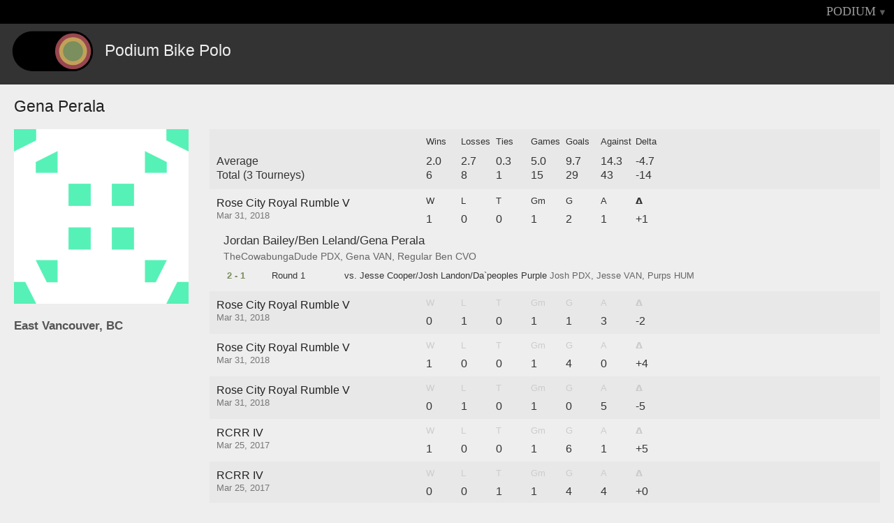

--- FILE ---
content_type: text/html
request_url: https://www.podiumbikepolo.com/player/no-name-ff36.html
body_size: 3354
content:
<!DOCTYPE html>
<html>
<head>

<meta charset='utf-8'>
<title>Podium: Gena Perala</title>
<meta content='Gena Perala' property='og:title'>
<link href='../css/ui.css' rel='stylesheet'>
<meta id='account'>
<meta data-key='pk_live_UFg9WagiQVk220qmqt1NVN48' id='stripe'>
<meta content='https://www.podiumbikepolo.com/img/fb.png' property='og:image'>
<meta content='Podium' property='og:site_name'>
<meta content='Profile page' property='og:description'>
<link href='../css/follow.638.css' rel='stylesheet'>
</head>
<body class='profile desktop'>
<div id='loading'>
<i class='icon-spinner icon-spin'></i>
</div>
<div id='app'>
<nav>
<ul class='right'>
<li>
</li>
<li>
<a class='triangle' href='no-name-ff36.html#' id='menu_toggle'>PODIUM</a>
</li>
</ul>
<div class='dropdown' id='login'>
<form action='https://www.podiumbikepolo.com/auth/session' method='POST'>
<input class='invisible' type='submit'>
<div class='inputs'>
<input name='username' type='hidden'>
<input class='email' name='email' placeholder='Email' type='text'>
<input class='pass' name='password' placeholder='Password' type='password'>
</div>
<div class='section'>
<a class='close_menus' href='no-name-ff36.html#'>cancel</a>
<a class='action' href='no-name-ff36.html#' id='login_submit'>Login</a>
</div>
</form>
</div>
<div class='dropdown' id='menu'>
<div class='podium'>
<ul class='etc'>
<li>
</li>
<li>
</li>
<li class='social'>
<a href='http://facebook.com/podiumbikepolo' target='blank'>
<i class='icon-facebook-sign'></i>
</a>
<a href='http://twitter.com/podiumbikepolo' target='blank'>
<i class='icon-twitter-sign'></i>
</a>
<a href='mailto:help@podiumbikepolo.com?subject=Podium'>
<i class='icon-envelope-alt'></i>
</a>

</li>
</ul>
</div>
<div class='tourneys'>
<ul class='recent'>
<h4>Recent</h4>
<li>
<div class='name'>
<a class='tourney' data-hash_tag='commonwealthclassic' href='../commonwealthclassic.html'>Commonwealth Classic '19</a>
</div>
</li>
<li>
<div class='name'>
<a class='tourney' data-hash_tag='fallballin2019' href='../fallballin2019.html'>Fall Ballin 9</a>
</div>
</li>
<li>
<div class='name'>
<a class='tourney' data-hash_tag='BPW2019' href='../BPW2019.html'>Bardzo Poważne Współzawodnictwo 2019</a>
</div>
</li>
<li>
<div class='name'>
<a class='tourney' data-hash_tag='ghbpc2019' href='../ghbpc2019.html'>GHBPC 2019</a>
</div>
</li>
<li>
<div class='name'>
<a class='tourney' data-hash_tag='blnmxd2019' href='../blnmxd2019.html'>Berlin Mixed 2019</a>
</div>
</li>
<li class='more'>
<a href='../archive.html'>Tourney Archive</a>
</li>
</ul>
</div>

</div>
<div class='dropdown' id='player'>

<div class='tourneys'>



</div>
</div>

</nav>
<div id='profile'>
<header>
<div id='logo'></div>
<h1>Podium Bike Polo</h1>
</header>
<div id='content'>
<div class='profile_page'>
<div class='profile_header'>
<h1>
<span class='player_name'>Gena Perala</span>
</h1>
</div>
<div class='personal'>
<img class='gravatar' src='https://secure.gravatar.com/avatar/06fb8b52f0d399e856fb7a324b3372be?s=500&amp;d=identicon' width='250px'>
<h2>East Vancouver, BC</h2>
</div>
<div class='tourney_stats'>
<div class='tourney overall'>
<div class='title_container'>
<div class='name averages'>Average</div>
<div class='name totals'>Total (3 Tourneys)</div>
</div>
<div class='stat_container'>
<div class='header_row'>
<div class='stat wins'>Wins</div>
<div class='stat losses'>Losses</div>
<div class='stat ties'>Ties</div>
<div class='stat game_count'>Games</div>
<div class='stat sum_goals'>Goals</div>
<div class='stat sum_against'>Against</div>
<div class='stat sum_delta'>Delta</div>
</div>
<div class='stat_row averages'>
<div class='stat wins'>2.0</div>
<div class='stat losses'>2.7</div>
<div class='stat ties'>0.3</div>
<div class='stat game_rating'>5.0</div>
<div class='stat avg_goals'>9.7</div>
<div class='stat avg_against'>14.3</div>
<div class='stat avg_delta'>-4.7</div>
</div>
<div class='stat_row totals'>
<div class='stat wins'>6</div>
<div class='stat losses'>8</div>
<div class='stat ties'>1</div>
<div class='stat game_count'>15</div>
<div class='stat sum_goals'>29</div>
<div class='stat sum_against'>43</div>
<div class='stat sum_delta'>-14</div>
</div>
</div>
</div>
<div class='tourney item'>
<div class='title_container'>
<div class='name'>
<a href='../RCRRV.html'>Rose City Royal Rumble V</a>
</div>
<div class='date'>Mar 31, 2018</div>
</div>
<div class='stat_container'>
<div class='header_row'>
<div class='stat wins'>W</div>
<div class='stat losses'>L</div>
<div class='stat ties'>T</div>
<div class='stat game_count'>Gm</div>
<div class='stat sum_goals'>G</div>
<div class='stat sum_against'>A</div>
<div class='stat sum_delta'>𝝙</div>
</div>
<div class='stat_row'>
<div class='stat wins'>1</div>
<div class='stat losses'>0</div>
<div class='stat ties'>0</div>
<div class='stat game_count'>1</div>
<div class='stat sum_goals'>2</div>
<div class='stat sum_against'>1</div>
<div class='stat sum_delta'>+1</div>
</div>
</div>
<div class='game_container'>
<div class='team_info'>
<span class='team_name'>Jordan Bailey/Ben Leland/Gena Perala</span>
<span class='team_players_links'><div class='team_player_profile_links'>
<div class='club_group'>
<div class='team_players'>
<div class='profile_link'>
<a href='thecowabungadude.html'>TheCowabungaDude</a>
</div>
</div>
<div class='club_abbrev'>PDX</div>
</div>
<div class='club_group'>
<div class='team_players'>
<div class='profile_link'>
<a href='no-name-ff36.html'>Gena</a>
</div>
</div>
<div class='club_abbrev'>VAN</div>
</div>
<div class='club_group'>
<div class='team_players'>
<div class='profile_link'>
<a href='regular-ben.html'>Regular Ben</a>
</div>
</div>
<div class='club_abbrev'>CVO</div>
</div>
</div>
</span>
</div>
<ul class='team_games'>
<li class='game'>
<div class='score section win'>2 - 1</div>
<div class='section round'>Round 1</div>
<div class='section opponent'>vs. Jesse Cooper/Josh Landon/Da`peoples Purple </div>
<div class='section opponent_players'><div class='team_player_profile_links'>
<div class='club_group'>
<div class='team_players'>
<div class='profile_link'>
<a href='josh.html'>Josh</a>
</div>
</div>
<div class='club_abbrev'>PDX</div>
</div>
<div class='club_group'>
<div class='team_players'>
<div class='profile_link'>
<a href='jesse-c.html'>Jesse</a>
</div>
</div>
<div class='club_abbrev'>VAN</div>
</div>
<div class='club_group'>
<div class='team_players'>
<div class='profile_link'>
<a href='purps.html'>Purps</a>
</div>
</div>
<div class='club_abbrev'>HUM</div>
</div>
</div>
</div>
</li>
</ul>
</div>
</div>
<div class='tourney item'>
<div class='title_container'>
<div class='name'>
<a href='../RCRRV.html'>Rose City Royal Rumble V</a>
</div>
<div class='date'>Mar 31, 2018</div>
</div>
<div class='stat_container'>
<div class='header_row'>
<div class='stat wins'>W</div>
<div class='stat losses'>L</div>
<div class='stat ties'>T</div>
<div class='stat game_count'>Gm</div>
<div class='stat sum_goals'>G</div>
<div class='stat sum_against'>A</div>
<div class='stat sum_delta'>𝝙</div>
</div>
<div class='stat_row'>
<div class='stat wins'>0</div>
<div class='stat losses'>1</div>
<div class='stat ties'>0</div>
<div class='stat game_count'>1</div>
<div class='stat sum_goals'>1</div>
<div class='stat sum_against'>3</div>
<div class='stat sum_delta'>-2</div>
</div>
</div>
<div class='game_container'>
<div class='team_info'>
<span class='team_name'>Krista Nicole/Erik Graciosa /Gena Perala</span>
<span class='team_players_links'><div class='team_player_profile_links'>
<div class='club_group'>
<div class='team_players'>
<div class='profile_link'>
<a href='crispy.html'>Crispy</a>
</div>
<div class='profile_link'>
<a href='erik-g.html'>Erik G</a>
</div>
</div>
<div class='club_abbrev'>PDX</div>
</div>
<div class='club_group'>
<div class='team_players'>
<div class='profile_link'>
<a href='no-name-ff36.html'>Gena</a>
</div>
</div>
<div class='club_abbrev'>VAN</div>
</div>
</div>
</span>
</div>
<ul class='team_games'>
<li class='game'>
<div class='loss score section'>1 - 3</div>
<div class='section round'>Round 1</div>
<div class='section opponent'>vs. Aaron Hand/Kyle Hahn/Keaton Haire </div>
<div class='section opponent_players'><div class='team_player_profile_links'>
<div class='club_group'>
<div class='team_players'>
<div class='profile_link'>
<a href='air-in-hand.html'>Aaron</a>
</div>
<div class='profile_link'>
<a href='index.html'>Keaton</a>
</div>
</div>
<div class='club_abbrev'>PDX</div>
</div>
<div class='club_group'>
<div class='team_players'>
<div class='profile_link'>
<a href='kyle-hahn.html'>Kyle</a>
</div>
</div>
<div class='club_abbrev'>KNS</div>
</div>
</div>
</div>
</li>
</ul>
</div>
</div>
<div class='tourney item'>
<div class='title_container'>
<div class='name'>
<a href='../RCRRV.html'>Rose City Royal Rumble V</a>
</div>
<div class='date'>Mar 31, 2018</div>
</div>
<div class='stat_container'>
<div class='header_row'>
<div class='stat wins'>W</div>
<div class='stat losses'>L</div>
<div class='stat ties'>T</div>
<div class='stat game_count'>Gm</div>
<div class='stat sum_goals'>G</div>
<div class='stat sum_against'>A</div>
<div class='stat sum_delta'>𝝙</div>
</div>
<div class='stat_row'>
<div class='stat wins'>1</div>
<div class='stat losses'>0</div>
<div class='stat ties'>0</div>
<div class='stat game_count'>1</div>
<div class='stat sum_goals'>4</div>
<div class='stat sum_against'>0</div>
<div class='stat sum_delta'>+4</div>
</div>
</div>
<div class='game_container'>
<div class='team_info'>
<span class='team_name'>Nate Mumford/Jessi Connors/Gena Perala</span>
<span class='team_players_links'><div class='team_player_profile_links'>
<div class='club_group'>
<div class='team_players'>
<div class='profile_link'>
<a href='jess.html'>Jess</a>
</div>
</div>
<div class='club_abbrev'>SEA</div>
</div>
<div class='club_group'>
<div class='team_players'>
<div class='profile_link'>
<a href='no-name-ff36.html'>Gena</a>
</div>
</div>
<div class='club_abbrev'>VAN</div>
</div>
<div class='club_group'>
<div class='team_players'>
<div class='profile_link'>
<a href='natred.html'>Natred</a>
</div>
</div>
<div class='club_abbrev'>NYC</div>
</div>
</div>
</span>
</div>
<ul class='team_games'>
<li class='game'>
<div class='score section win'>4 - 0</div>
<div class='section round'>Round 1</div>
<div class='section opponent'>vs. Julian Aristeo/Gavin/Rachel Sargent</div>
<div class='section opponent_players'><div class='team_player_profile_links'>
<div class='club_group'>
<div class='team_players'>
<div class='profile_link'>
<a href='actuallyevil.html'>godilovebeingaturtle</a>
</div>
</div>
<div class='club_abbrev'>PDX</div>
</div>
<div class='club_group'>
<div class='team_players'>
<div class='profile_link'>
<a href='aristeo.html'>Julian</a>
</div>
<div class='profile_link'>
<a href='sargent.html'>Rachel</a>
</div>
</div>
<div class='club_abbrev'>SEA</div>
</div>
</div>
</div>
</li>
</ul>
</div>
</div>
<div class='tourney item'>
<div class='title_container'>
<div class='name'>
<a href='../RCRRV.html'>Rose City Royal Rumble V</a>
</div>
<div class='date'>Mar 31, 2018</div>
</div>
<div class='stat_container'>
<div class='header_row'>
<div class='stat wins'>W</div>
<div class='stat losses'>L</div>
<div class='stat ties'>T</div>
<div class='stat game_count'>Gm</div>
<div class='stat sum_goals'>G</div>
<div class='stat sum_against'>A</div>
<div class='stat sum_delta'>𝝙</div>
</div>
<div class='stat_row'>
<div class='stat wins'>0</div>
<div class='stat losses'>1</div>
<div class='stat ties'>0</div>
<div class='stat game_count'>1</div>
<div class='stat sum_goals'>0</div>
<div class='stat sum_against'>5</div>
<div class='stat sum_delta'>-5</div>
</div>
</div>
<div class='game_container'>
<div class='team_info'>
<span class='team_name'>Brian Pagel/Gena Perala/Gavin</span>
<span class='team_players_links'><div class='team_player_profile_links'>
<div class='club_group'>
<div class='team_players'>
<div class='profile_link'>
<a href='brian-pagel.html'>Brian</a>
</div>
<div class='profile_link'>
<a href='actuallyevil.html'>godilovebeingaturtle</a>
</div>
</div>
<div class='club_abbrev'>PDX</div>
</div>
<div class='club_group'>
<div class='team_players'>
<div class='profile_link'>
<a href='no-name-ff36.html'>Gena</a>
</div>
</div>
<div class='club_abbrev'>VAN</div>
</div>
</div>
</span>
</div>
<ul class='team_games'>
<li class='game'>
<div class='loss score section'>0 - 5</div>
<div class='section round'>Round 1</div>
<div class='section opponent'>vs. Julian Aristeo/Jessi Connors/Keaton Haire </div>
<div class='section opponent_players'><div class='team_player_profile_links'>
<div class='club_group'>
<div class='team_players'>
<div class='profile_link'>
<a href='index.html'>Keaton</a>
</div>
</div>
<div class='club_abbrev'>PDX</div>
</div>
<div class='club_group'>
<div class='team_players'>
<div class='profile_link'>
<a href='aristeo.html'>Julian</a>
</div>
<div class='profile_link'>
<a href='jess.html'>Jess</a>
</div>
</div>
<div class='club_abbrev'>SEA</div>
</div>
</div>
</div>
</li>
</ul>
</div>
</div>
<div class='tourney item'>
<div class='title_container'>
<div class='name'>
<a href='../RCRRIV.html'>RCRR IV</a>
</div>
<div class='date'>Mar 25, 2017</div>
</div>
<div class='stat_container'>
<div class='header_row'>
<div class='stat wins'>W</div>
<div class='stat losses'>L</div>
<div class='stat ties'>T</div>
<div class='stat game_count'>Gm</div>
<div class='stat sum_goals'>G</div>
<div class='stat sum_against'>A</div>
<div class='stat sum_delta'>𝝙</div>
</div>
<div class='stat_row'>
<div class='stat wins'>1</div>
<div class='stat losses'>0</div>
<div class='stat ties'>0</div>
<div class='stat game_count'>1</div>
<div class='stat sum_goals'>6</div>
<div class='stat sum_against'>1</div>
<div class='stat sum_delta'>+5</div>
</div>
</div>
<div class='game_container'>
<div class='team_info'>
<span class='team_name'>Michael Fletcher/Gena Perala/Alen Kalta</span>
<span class='team_players_links'><div class='team_player_profile_links'>
<div class='club_group'>
<div class='team_players'>
<div class='profile_link'>
<a href='fletcher.html'>Mikey Tommy</a>
</div>
</div>
<div class='club_abbrev'>PDX</div>
</div>
<div class='club_group'>
<div class='team_players'>
<div class='profile_link'>
<a href='no-name-ff36.html'>Gena</a>
</div>
</div>
<div class='club_abbrev'>VAN</div>
</div>
<div class='club_group'>
<div class='team_players'>
<div class='profile_link'>
<a href='alen.html'>Alen</a>
</div>
</div>
<div class='club_abbrev'>SF</div>
</div>
</div>
</span>
</div>
<ul class='team_games'>
<li class='game'>
<div class='score section win'>6 - 1</div>
<div class='section round'>Round 1</div>
<div class='section opponent'>vs. Jimmy Araneda/Dabby/Edie Dooley </div>
<div class='section opponent_players'><div class='team_player_profile_links'>
<div class='club_group'>
<div class='team_players'>
<div class='profile_link'>
<a href='dabby.html'>Dabby</a>
</div>
<div class='profile_link'>
<a href='fancyforester.html'>Edie </a>
</div>
</div>
<div class='club_abbrev'>PDX</div>
</div>
<div class='club_group'>
<div class='team_players'>
<div class='profile_link'>
<a href='jimmy-slc.html'>Mr.CSB</a>
</div>
</div>
<div class='club_abbrev'>SLC</div>
</div>
</div>
</div>
</li>
</ul>
</div>
</div>
<div class='tourney item'>
<div class='title_container'>
<div class='name'>
<a href='../RCRRIV.html'>RCRR IV</a>
</div>
<div class='date'>Mar 25, 2017</div>
</div>
<div class='stat_container'>
<div class='header_row'>
<div class='stat wins'>W</div>
<div class='stat losses'>L</div>
<div class='stat ties'>T</div>
<div class='stat game_count'>Gm</div>
<div class='stat sum_goals'>G</div>
<div class='stat sum_against'>A</div>
<div class='stat sum_delta'>𝝙</div>
</div>
<div class='stat_row'>
<div class='stat wins'>0</div>
<div class='stat losses'>0</div>
<div class='stat ties'>1</div>
<div class='stat game_count'>1</div>
<div class='stat sum_goals'>4</div>
<div class='stat sum_against'>4</div>
<div class='stat sum_delta'>+0</div>
</div>
</div>
<div class='game_container'>
<div class='team_info'>
<span class='team_name'>J.R./Jeffrey Regan/Gena Perala</span>
<span class='team_players_links'><div class='team_player_profile_links'>
<div class='club_group'>
<div class='team_players'>
<div class='profile_link'>
<a href='no-name-ff36.html'>Gena</a>
</div>
</div>
<div class='club_abbrev'>VAN</div>
</div>
<div class='club_group'>
<div class='team_players'>
<div class='profile_link'>
<a href='janks.html'>Janks</a>
</div>
</div>
<div class='club_abbrev'>ATL</div>
</div>
<div class='club_group'>
<div class='team_players'>
<div class='profile_link'>
<a href='river.html'>Jillian</a>
</div>
</div>
<div class='club_abbrev'>CRZ</div>
</div>
</div>
</span>
</div>
<ul class='team_games'>
<li class='game'>
<div class='section score'>4 - 4</div>
<div class='section round'>Round 1</div>
<div class='section opponent'>vs. Drew Thomas/Meghan Shoop/Anna McKee</div>
<div class='section opponent_players'><div class='team_player_profile_links'>
<div class='club_group'>
<div class='team_players'>
<div class='profile_link'>
<a href='drewt.html'>DrewT</a>
</div>
</div>
<div class='club_abbrev'>PDX</div>
</div>
<div class='club_group'>
<div class='team_players'>
<div class='profile_link'>
<a href='meghan-shoop.html'>Meghan</a>
</div>
<div class='profile_link'>
<a href='anna-mckee.html'>Anna</a>
</div>
</div>
<div class='club_abbrev'>SEA</div>
</div>
</div>
</div>
</li>
</ul>
</div>
</div>
<div class='tourney item'>
<div class='title_container'>
<div class='name'>
<a href='../RCRRIV.html'>RCRR IV</a>
</div>
<div class='date'>Mar 25, 2017</div>
</div>
<div class='stat_container'>
<div class='header_row'>
<div class='stat wins'>W</div>
<div class='stat losses'>L</div>
<div class='stat ties'>T</div>
<div class='stat game_count'>Gm</div>
<div class='stat sum_goals'>G</div>
<div class='stat sum_against'>A</div>
<div class='stat sum_delta'>𝝙</div>
</div>
<div class='stat_row'>
<div class='stat wins'>0</div>
<div class='stat losses'>1</div>
<div class='stat ties'>0</div>
<div class='stat game_count'>1</div>
<div class='stat sum_goals'>1</div>
<div class='stat sum_against'>4</div>
<div class='stat sum_delta'>-3</div>
</div>
</div>
<div class='game_container'>
<div class='team_info'>
<span class='team_name'>Gena Perala/Alen Kalta/Juan Romero </span>
<span class='team_players_links'><div class='team_player_profile_links'>
<div class='club_group'>
<div class='team_players'>
<div class='profile_link'>
<a href='no-name-ff36.html'>Gena</a>
</div>
</div>
<div class='club_abbrev'>VAN</div>
</div>
<div class='club_group'>
<div class='team_players'>
<div class='profile_link'>
<a href='alen.html'>Alen</a>
</div>
<div class='profile_link'>
<a href='juan-romero.html'>X-MAS</a>
</div>
</div>
<div class='club_abbrev'>SF</div>
</div>
</div>
</span>
</div>
<ul class='team_games'>
<li class='game'>
<div class='loss score section'>1 - 4</div>
<div class='section round'>Round 1</div>
<div class='section opponent'>vs. Timtim Weeks/Evgeny/spencer mitchell</div>
<div class='section opponent_players'><div class='team_player_profile_links'>
<div class='club_group'>
<div class='team_players'>
<div class='profile_link'>
<a href='timtim.html'>timtim</a>
</div>
</div>
<div class='club_abbrev'>PDX</div>
</div>
<div class='club_group'>
<div class='team_players'>
<div class='profile_link'>
<a href='evgeny.html'>Evgeny</a>
</div>
</div>
<div class='club_abbrev'>VAN</div>
</div>
<div class='club_group'>
<div class='team_players'>
<div class='profile_link'>
<a href='no-name-0146.html'>spencer</a>
</div>
</div>
<div class='club_abbrev'>ANC</div>
</div>
</div>
</div>
</li>
</ul>
</div>
</div>
<div class='tourney item'>
<div class='title_container'>
<div class='name'>
<a href='../RCRRIV.html'>RCRR IV</a>
</div>
<div class='date'>Mar 25, 2017</div>
</div>
<div class='stat_container'>
<div class='header_row'>
<div class='stat wins'>W</div>
<div class='stat losses'>L</div>
<div class='stat ties'>T</div>
<div class='stat game_count'>Gm</div>
<div class='stat sum_goals'>G</div>
<div class='stat sum_against'>A</div>
<div class='stat sum_delta'>𝝙</div>
</div>
<div class='stat_row'>
<div class='stat wins'>1</div>
<div class='stat losses'>0</div>
<div class='stat ties'>0</div>
<div class='stat game_count'>1</div>
<div class='stat sum_goals'>3</div>
<div class='stat sum_against'>1</div>
<div class='stat sum_delta'>+2</div>
</div>
</div>
<div class='game_container'>
<div class='team_info'>
<span class='team_name'>Andy Karnitz/Gena Perala/jacob elmquist</span>
<span class='team_players_links'><div class='team_player_profile_links'>
<div class='club_group'>
<div class='team_players'>
<div class='profile_link'>
<a href='jacobe.html'>jacob</a>
</div>
</div>
<div class='club_abbrev'>SEA</div>
</div>
<div class='club_group'>
<div class='team_players'>
<div class='profile_link'>
<a href='no-name-ff36.html'>Gena</a>
</div>
</div>
<div class='club_abbrev'>VAN</div>
</div>
<div class='club_group'>
<div class='team_players'>
<div class='profile_link'>
<a href='andy-karnitz.html'>Andy</a>
</div>
</div>
<div class='club_abbrev'>ASH</div>
</div>
</div>
</span>
</div>
<ul class='team_games'>
<li class='game'>
<div class='score section win'>3 - 1</div>
<div class='section round'>Round 1</div>
<div class='section opponent'>vs. Timtim Weeks/elliot/davey kim</div>
<div class='section opponent_players'><div class='team_player_profile_links'>
<div class='club_group'>
<div class='team_players'>
<div class='profile_link'>
<a href='timtim.html'>timtim</a>
</div>
</div>
<div class='club_abbrev'>PDX</div>
</div>
<div class='club_group'>
<div class='team_players'>
<div class='profile_link'>
<a href='elliot.html'>elliot</a>
</div>
</div>
<div class='club_abbrev'>SEA</div>
</div>
<div class='club_group'>
<div class='team_players'>
<div class='profile_link'>
<a href='davey-kim.html'>davey</a>
</div>
</div>
<div class='club_abbrev'>OAK</div>
</div>
</div>
</div>
</li>
</ul>
</div>
</div>
<div class='tourney item'>
<div class='title_container'>
<div class='name'>
<a href='../eastvancrown.html'>East Van Crown 2014</a>
</div>
<div class='date'>Sep 13, 2014</div>
</div>
<div class='stat_container'>
<div class='header_row'>
<div class='stat wins'>W</div>
<div class='stat losses'>L</div>
<div class='stat ties'>T</div>
<div class='stat game_count'>Gm</div>
<div class='stat sum_goals'>G</div>
<div class='stat sum_against'>A</div>
<div class='stat sum_delta'>𝝙</div>
</div>
<div class='stat_row'>
<div class='stat wins'>2</div>
<div class='stat losses'>5</div>
<div class='stat ties'>0</div>
<div class='stat game_count'>7</div>
<div class='stat sum_goals'>8</div>
<div class='stat sum_against'>24</div>
<div class='stat sum_delta'>-16</div>
</div>
</div>
<div class='game_container'>
<div class='team_info'>
<span class='team_name'>Crown Jewels</span>
<span class='team_players_links'><div class='team_player_profile_links'>
<div class='club_group'>
<div class='team_players'>
<div class='profile_link'>
<a href='elfonzo.html'>Dylan</a>
</div>
<div class='profile_link'>
<a href='ziggy-halliday-van.html'>Ziggy</a>
</div>
<div class='profile_link'>
<a href='no-name-ff36.html'>Gena</a>
</div>
</div>
<div class='club_abbrev'>VAN</div>
</div>
</div>
</span>
</div>
<ul class='team_games'>
<li class='game'>
<div class='loss score section'>1 - 4</div>
<div class='section round'>Round 1</div>
<div class='section opponent'>vs. Shit hawks</div>
<div class='section opponent_players'><div class='team_player_profile_links'>
<div class='club_group'>
<div class='team_players'>
<div class='profile_link'>
<a href='no-name-0c18.html'></a>
</div>
</div>
<div class='club_abbrev'>???</div>
</div>
<div class='club_group'>
<div class='team_players'>
<div class='profile_link'>
<a href='brooke-wood.html'>Brooke</a>
</div>
<div class='profile_link'>
<a href='camilo-ruiz.html'>Camilo</a>
</div>
</div>
<div class='club_abbrev'>VAN</div>
</div>
</div>
</div>
</li>
<li class='game'>
<div class='score section win'>2 - 0</div>
<div class='section round'>Round 2</div>
<div class='section opponent'>vs. Wheel be Good</div>
<div class='section opponent_players'><div class='team_player_profile_links'>
<div class='club_group'>
<div class='team_players'>
<div class='profile_link'>
<a href='steven-sal-debus.html'>Steven</a>
</div>
<div class='profile_link'>
<a href='ben.html'>Ben</a>
</div>
<div class='profile_link'>
<a href='dasha-kornienko.html'>Dasha</a>
</div>
</div>
<div class='club_abbrev'>VAN</div>
</div>
</div>
</div>
</li>
<li class='game'>
<div class='loss score section'>1 - 5</div>
<div class='section round'>Round 3</div>
<div class='section opponent'>vs. Tip of Da Bone</div>
<div class='section opponent_players'><div class='team_player_profile_links'>
<div class='club_group'>
<div class='team_players'>
<div class='profile_link'>
<a href='drew-sea.html'>Drew</a>
</div>
<div class='profile_link'>
<a href='blazar.html'>Blazar</a>
</div>
</div>
<div class='club_abbrev'>SEA</div>
</div>
</div>
</div>
</li>
<li class='game'>
<div class='score section win'>2 - 1</div>
<div class='section round'>Round 4</div>
<div class='section opponent'>vs. Pain Gretzky</div>
<div class='section opponent_players'><div class='team_player_profile_links'>
<div class='club_group'>
<div class='team_players'>
<div class='profile_link'>
<a href='yaarrrr.html'>tj</a>
</div>
<div class='profile_link'>
<a href='no-name-25db.html'>Ken</a>
</div>
</div>
<div class='club_abbrev'>VAN</div>
</div>
<div class='club_group'>
<div class='team_players'>
<div class='profile_link'>
<a href='du.html'>Chris</a>
</div>
</div>
<div class='club_abbrev'>OTT</div>
</div>
</div>
</div>
</li>
<li class='game'>
<div class='loss score section'>0 - 5</div>
<div class='section round'>Round 5</div>
<div class='section opponent'>vs. Squadron Of Mayhem </div>
<div class='section opponent_players'><div class='team_player_profile_links'>
<div class='club_group'>
<div class='team_players'>
<div class='profile_link'>
<a href='tall-george.html'>Tall George</a>
</div>
<div class='profile_link'>
<a href='alex-churchman.html'>Alex</a>
</div>
<div class='profile_link'>
<a href='darren.html'>Darren</a>
</div>
</div>
<div class='club_abbrev'>VAN</div>
</div>
</div>
</div>
</li>
<li class='game'>
<div class='loss score section'>1 - 5</div>
<div class='section round'>Winners Bracket</div>
<div class='section opponent'>vs. Mmm....</div>
<div class='section opponent_players'><div class='team_player_profile_links'>
<div class='club_group'>
<div class='team_players'>
<div class='profile_link'>
<a href='gagoosh.html'>Martin</a>
</div>
<div class='profile_link'>
<a href='michael-brennan.html'>Michael Brennan</a>
</div>
<div class='profile_link'>
<a href='max-feldman.html'>Max</a>
</div>
</div>
<div class='club_abbrev'>VAN</div>
</div>
</div>
</div>
</li>
<li class='game'>
<div class='loss score section'>1 - 4</div>
<div class='section round'>Losers Bracket</div>
<div class='section opponent'>vs. McDivers</div>
<div class='section opponent_players'><div class='team_player_profile_links'>
<div class='club_group'>
<div class='team_players'>
<div class='profile_link'>
<a href='mick-costello.html'>Mick</a>
</div>
<div class='profile_link'>
<a href='dana-gordon.html'>Dana</a>
</div>
<div class='profile_link'>
<a href='j-lo.html'>J-Lo</a>
</div>
</div>
<div class='club_abbrev'>PDX</div>
</div>
</div>
</div>
</li>
</ul>
</div>
</div>
</div>
<div class='profile_footer'></div>
</div>

</div>
</div>

</div>
</body>
<script src='../js/libraries.638.js'></script>
<script src='../js/profile.638.js'></script>
<link href='https://netdna.bootstrapcdn.com/font-awesome/3.2.1/css/font-awesome.css' rel='stylesheet'>
<script>
</script>

</html>
